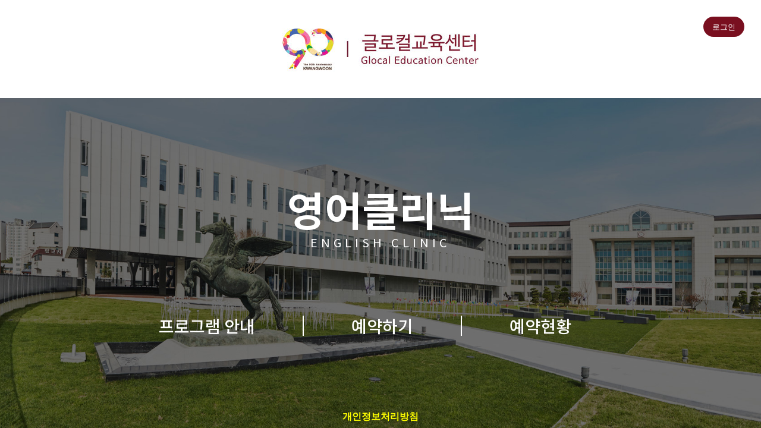

--- FILE ---
content_type: text/html; charset=UTF-8
request_url: https://eclinic.kw.ac.kr/
body_size: 9945
content:
<!doctype html>
<html lang="en">
<link href="https://maxcdn.bootstrapcdn.com/font-awesome/4.7.0/css/font-awesome.min.css" rel="stylesheet" integrity="sha384-wvfXpqpZZVQGK6TAh5PVlGOfQNHSoD2xbE+QkPxCAFlNEevoEH3Sl0sibVcOQVnN" crossorigin="anonymous">
 <head>
  <meta http-equiv="X-UA-Compatible" content="IE=edge" />
  <meta charset="UTF-8">
  <meta name="Referrer" content="strict-origin-when-cross-origin" />
  <!-- <meta http-equiv="Content-Security-Policy" content="default-src 'self' fonts.googleapis.com 'unsafe-inline'; img-src *; font-src * "> -->
  <meta http-equiv="Expires" content="-1">
  <meta http-equiv="Pragma" content="no-cache">
  <meta http-equiv="Cache-Control" content="no-cache">

  <meta name="Author" content="">
  <meta name="Keywords" content="">
  <meta name="Description" content="">
  <title>글로컬교육센터 영어클리닉</title>
  <meta name="viewport" content="width=device-width,initial-scale=1.0,minimum-scale=1.0,maximum-scale=1.0,user-scalable=no">
  <link href="/LIB/CSS/lnb.css" rel="stylesheet" type="text/css"/>
  <link href="/LIB/CSS/kile.css" rel="stylesheet" type="text/css"/>
  
  <link href="/LIB/CSS/bootstrap.css" rel="stylesheet" type="text/css"/>
  <link href="/LIB/CSS/style.css?v=1768852067" rel="stylesheet" type="text/css"/>
  <link href="/LIB/CSS/common.css" rel="stylesheet" type="text/css"/>
  <link href="https://fonts.googleapis.com/css?family=Noto+Sans+KR:400,500,700&amp;display=swap&amp;subset=korean" rel="stylesheet">
  
<script type="text/javascript" src="/LIB/JS/jquery.1.12.4.min.js"></script>
<script type="text/javascript" src="/LIB/JS/jquery-migrate-1.4.1.min.js"></script>
<script type="text/javascript" src="/LIB/JS/bootstrap.min.js"></script>

 <script type="text/javascript" nonce=2a35cd9aed58e12af7ce9e3261a99ab37730a1010ea1af87e14954af356a4b6b >
	$(function(){ // jQuery 시작
	$('div.navi_sec,#navi_bg').hide();

	
	$('#navi > li,#navi_bg').mouseover(function(){
		$('div.navi_sec,#navi_bg').show();
		
	}).mouseout(function(){
		$('div.navi_sec,#navi_bg').hide();

	});
	//네비 끝

	//슬라이드 이미지 시작
		var visual = $("#slide_img > li");
	var visualImg = visual.find("img");
	var button = $(".blit ul li");
	var cnt=0;
	var setIntervalId;



	//블릿 버튼 클릭시 해당 이미지  슬라이딩
	button.click(function(){
			clearInterval(setIntervalId);
			blitclick($(this));
			timer();

	});

	function blitclick(_this)
	{
		var tg = _this;
		var i = tg.index();
		cnt =  $(".blit ul").find('li.on').index();
		button.removeClass("on");
		tg.addClass("on");

		move(i);
	}

	function move(i){
		
		if(cnt == i) 
			return;

		if( cnt < i)
		{	var cnt_temp = cnt;
			do{
				var cnt_img = visual.eq(cnt_temp);//현재이미지
				cnt_img.css({left:0}).stop().animate({left:"-100%"});
				
				cnt_temp++;
				var next_img = visual.eq(cnt_temp);
				next_img.css({left:"100%"}).stop().animate({left:0});

			}while( cnt_temp != i);
		}
		else
		{
			var cnt_temp =cnt;
			do{
				var cnt_img = visual.eq(cnt_temp);//현재이미지
				cnt_img.css({left:0}).stop().animate({left:"100%"});
				

				cnt_temp = cnt_temp-1;
				var next_img = visual.eq(cnt_temp);
				next_img.css({left:"-100%"}).stop().animate({left:0});

			}while( cnt_temp != i);
		}

		//cnt = i;
		//$("#content_st1").css('background',array[i]);

	};

	timer();
	
	function timer(){
		 setIntervalId = setInterval(function(){
			var n = cnt + 1;
		if(n == visual.length){
			n=0;
		}
		blitclick(button.eq(n));
		 },3000);

	};
	//슬라이드 이미지 종료
	
	
   }); // jQuery 종료 
 </script>

	
 </head>

<div class="wrap">
	<div class="top">
		<!--<button type="button" class="login-btn" data-toggle="modal" data-target="#loginModal">로그인</button>-->
		<div class="login-btn-wrap">
							<button type="button" class="login-btn" data-toggle="modal" data-target="#loginModal">로그인</button>
					</div>
		<a class="ingenium_logo">
			<img src="/html/img/ingenium_logo_new.jpg">
		</a>
	</div>


	<div class="bottom">
		<div class="bottomCon">
			<h1>
				영어클리닉
				<span>ENGLISH CLINIC</span>
			</h1>
			<ul class="btWrap">
				<li>
					<button type='button' id="guideBtn" >프로그램 안내</button>
				</li>
				<li class="line"></li>
				<li>
					<button type='button' id="bookingBtn">예약하기</button>
				</li>
				<li class="line"></li>
				<li>
					<button type='button' id="status11Btn">예약현황
				</li>
			</ul>
		</div>
		<div class="privacy">
			<a href="https://www.kw.ac.kr/ko/info/privacy.jsp" target="_blank">
			<button type='button' style="cursor:pointer">개인정보처리방침</button>
			</a>
		</div>
	</div>
</div>




<script nonce=2a35cd9aed58e12af7ce9e3261a99ab37730a1010ea1af87e14954af356a4b6b >
$( function () {
	$("ul.btWrap li button").mouseenter(function(){
		$( this ).css("color", "#fff100");
		$( this ).children(".arrow").attr("src", "/html/img/arrow_on.png");
	});
	$("ul.btWrap li button").mouseleave(function(){
		$( this ).css("color", "#fff");
		$( this ).children(".arrow").attr("src", "/html/img/arrow.png");
	});
	
	$("#guideBtn").click(function() {
		guide2();
	});
	$("#bookingBtn").click(function() {
		booking();
	});
	$("#status11Btn").click(function() {
		status11();
	});
	$(".logout-btn").click(function() {
		window.location.href='/include/logout.html';
	});
});
</script>

<script nonce=2a35cd9aed58e12af7ce9e3261a99ab37730a1010ea1af87e14954af356a4b6b >
function guide2() {
	$(".modal-title").html("프로그램 안내");
	window.open("/html/program/guide2.html", "modalFrame");
	$("#modal-dialog1 iframe").height("450px");
	$("#testmodal_01").modal('show');
}

function booking() {
						alert("로그인 후 이용해주세요.");
			$("#loginModal").modal("show");
			}

function status11() {
						alert("로그인 후 이용해주세요.");
			$("#loginModal").modal("show");
			}
function logout() {
	window.location.href="/include/logout.html";	
}
</script>





<div id="testmodal_01" class="modal fade">
    <div class="modal-dialog" id="modal-dialog1">		<!-- id값 지정 후 style에서 사이즈 조정 -->
        <div class="modal-content">
            <div class="modal-header">
                <button type="button" class="close" data-dismiss="modal" aria-hidden="true">&times;</button>
                <h4 class="modal-title"><!-- 레이어 타이틀 --></h4>
            </div>
            <div class="modal-body">
                <iframe name="modalFrame" scrolling="auto" frameborder="0" src=""></iframe>
            </div>
        </div>
    </div>
</div>

<style>
#modal-dialog1{width:;}
#testmodal_01 iframe{width:100%;}
</style>

<!-- Modal -->
<div class="modal fade" id="loginModal" role="dialog">
	<div class="modal-dialog">

		<!-- Modal content-->
		<div class="modal-content">
			<div class="modal-body">
				<button type="button" class="close" data-dismiss="modal">&times;</button>
				
				<form name="LoginForm" onsubmit="return false;" method="post">
				<div class="login-form">
					<h2>영어클리닉 로그인</h2>
					<dl>
						<dt>사용자구분</dt>
						<dd>
							<select name="gubun" id="gubun" tabindex="1">
								<option value="11">학부생</option>
								<option value="31">일반대학원</option>
							</select>
						</dd>
					</dl>
					<dl>
						<dt>개인번호</dt>
						<dd>
							<input type="text" name="LoginID" id="LoginID">
						</dd>
					</dl>
					<dl>
						<dt>비밀번호</dt>
						<dd>
							<input type="password" name="LoginPW" id="LoginPW">
						</dd>
					</dl>
					<dl class="check">
						<dt></dt>
						<dd>
							<label for="idcheck">
								<input name="idcheck" id="idcheck" type="checkbox">
								개인번호저장
							</label>
						</dd>
					</dl>
					<button class="btnlo red" id="loginBtn" style="cursor:pointer" type="button">로그인</button>
				</div>
				</form>
				<iframe name='loginframe'  width='1500' height='500' style='display:none'></iframe>
			</div>
		</div>

	</div>
</div>

<script nonce=2a35cd9aed58e12af7ce9e3261a99ab37730a1010ea1af87e14954af356a4b6b >
$(document).ready(function() {
	$("#loginBtn").click(function() {
		loginProcess();
	});

});

function loginProcess() {
	var f=document.LoginForm;
	if(f.LoginID.value=="") {
		alert("개인번호를 입력하세요");
		f.LoginID.focus();
		return;
	}
	if(f.LoginPW.value=="") {
		alert("비밀번호를 입력하세요");
		f.LoginPW.focus();
		return;
	}
	if(f.idcheck.checked) {
		setCookie("user_id",document.getElementById("LoginID").value,7);	//쿠키이름을 id로 form.mb_id.value 값을 7일동안 저장
		setCookie("user_gubun",document.getElementById("gubun").value,7);
	} else {
		setCookie("user_id",document.getElementById("LoginID").value,0); //날짜를 0으로 저장하여 쿠키 삭제
		setCookie("user_gubun",document.getElementById("gubun").value,0);
	}
	f.target = "loginframe";
	f.action = "/include/id_check.php";
	f.submit();
}
// 쿠키에 아이디 저장
function setCookie(name,value,expiredays) {
	var todayDate= new Date();
	todayDate.setDate(todayDate.getDate() + expiredays);
	document.cookie = name + "=" + escape(value)+"; path=/; expires=" + todayDate.toGMTString()+";"
}
//쿠키 불러오는 함수
function getCookie(Name) {
	var search =Name + "=";
	if(document.cookie.length > 0){ // if there are any cookies
		offset = document.cookie.indexOf(search);
		if (offset != -1) {
			offset += search.length;
			end = document.cookie.length;
			if(end == -1) end =document.cookie.length;
			return unescape(document.cookie.substring(offset,end));
		}
	}
}
</script>







--- FILE ---
content_type: text/css
request_url: https://eclinic.kw.ac.kr/LIB/CSS/lnb.css
body_size: 3046
content:
/* lnb1,2,3,5 */
#lnbArea{ float:left; width:227px; padding-left:87px; padding-top:27px; }
#lnbArea h3{  padding-bottom:10px; font-family:"Malgun Gothic"; font-size:19px; }
#lnbArea ul{ border-top:2px solid #cc4e33; width:192px; }
#lnbArea ul li{ border-bottom:1px solid #ccc; height:40px; line-height:40px; font-size:15px; letter-spacing:-2px; padding-left:10px; font-family:"Malgun Gothic"; }
#lnbArea ul li.over{ background:url(../../images/InbBtn.jpg) 170px 12px no-repeat; background-color:#ccc;}
#lnbArea ul li.current{ cursor:pointer; }
#lnbArea ul li.selected{ cursor:default; }
#lnbArea ul li.on{ background:#f5f5f5 url(../../images/InbBtn.jpg) 170px 12px no-repeat; }
#lnbArea ul li a{ color:#000; }

/* lnb4 */
.lnb{ position:relative; box-sizing:border-box; padding:10px 0; width:220px; padding-right:227px; display:inline-block; float:left; padding-left:87px; padding-top:21px; }
.lnbtitle{ font-family:"Malgun Gothic"; font-weight:bold; }
.lnb p{ font-size:19px; padding:5px 0; border-bottom:2px solid #cc4e33; width:193px; height:25px; }
.jquery-accordion-menu { float: left; position: relative; }
.jquery-accordion-menu,.jquery-accordion-menu * { -webkit-box-sizing: border-box; }
.jquery-accordion-menu ul li { width: 100%; display: block; float: left; position: relative; }
.jquery-accordion-menu>ul>li.active>a,.jquery-accordion-menu>ul>li a.on { background:#f5f5f5 url(../../images/InbBtn.jpg) 170px 12px no-repeat; }
.jquery-accordion-menu>ul>li.active>a,.jquery-accordion-menu>ul>li:hover>a { color: #000; }
.lnb li a{ display:block; width:100%; height:37px; font-size:14px; letter-spacing:-1px; line-height:37px; text-indent:14px; border-bottom:1px solid #d3d3d3;}
.jquery-accordion-menu ul li a { width: 100%; min-width:193px; float: left; text-decoration: none; color: #51363a; font-size: 16px; white-space: nowrap; position: relative; overflow: hidden; -o-transition: color .2s linear,background .2s linear;
	-moz-transition: color .2s linear,background .2s linear; -webkit-transition: color .2s linear,background .2s linear; transition: color .2s linear,background .2s linear; }
.jquery-accordion-menu .submenu-on,.jquery-accordion-menu .submenu-off { width:12px; height:15px; float: right; right: 22px; position: absolute; top:16px; -o-transition: transform .3s linear;
	-moz-transition: transform .3s linear; -webkit-transition: transform .3s linear; }
.jquery-accordion-menu ul ul.submenu,.jquery-accordion-menu ul ul.submenu li ul.submenu { width: 100%; display: none; position: static; }
.jquery-accordion-menu ul ul.submenu li { clear: both; width: 100% }
.jquery-accordion-menu ul ul.submenu li.active a,.jquery-accordion-menu ul ul.submenu li:hover>a { color: red; }
.jquery-accordion-menu ul ul.submenu li a { float: left; font-size: 14px; color:#2d2d2d; border-top: none; position: relative;
	-o-transition: border .2s linear; -moz-transition: border .2s linear; -webkit-transition: border .2s linear; transition: border .2s linear }

/*#################################*/




--- FILE ---
content_type: text/css
request_url: https://eclinic.kw.ac.kr/LIB/CSS/kile.css
body_size: 13459
content:
/* ########################## 메인페이지 ###############################*/

/* 슬라이드 이미지 */
#content_st1{ height: 360px; background: #110505; overflow: hidden; min-width: 1000px; position:relative; width:1000px; margin:0 auto; }
#content_st1 #slide_img{ left:50%; margin-left:-500px; position:absolute; z-index:99; width:1000px; height:360px; overflow:hidden; }
#content_st1 #slide_img li{ position:absolute; float:left; left:100%; top:0; z-index:100; }
#content_st1 #slide_img li:first-child{ left:0; }
#content_st1 .blit ul{ position:absolute; z-index:101; bottom: 30px; margin-left:-30px; left:50%; }
#content_st1 .blit ul li{ background:#fff; width:14px; height:14px; border-radius:50px; float: left; margin:0 3px; cursor:pointer; }
#content_st1 .blit ul li.on{ background:#fff200; }

/* 메인페이지 하단 */
#container{ width:1000px; margin:0 auto; padding-top:25px; padding-bottom:22px; }
#container span{ color:#9c1d21; font-weight:bold; font-size:18px; font-weight:bold; font-family:"NanumGothic"; }
#container div div.left_con{ clear:both; float:left; margin-right:33px; }
#container div div.left_con ul{ width:656px; background-color:rgba(249,249,249,0.8); border-top:5px solid rgba(8,8,8,0.8); height:246px; }
#container div div.left_con ul li{padding-bottom:20px; font-size:15px; padding-left:11px; letter-spacing:-1px; }
#container div div.left_con ul li:nth-child(1){ padding-top:18px; }
#container div div.left_con ul li a{ color:#333; font-weight:bold; }
#container div div.left_con ul li span{ float:right; font-weight:bold; font-size:15px; color:#989898; padding-right:23px; }
#container div div.right_con{ padding-left:33px;}
#container div div.right_con ul{ background-color:#dedede; overflow:hidden; margin-top:23px; width:310px; }
#container div div.right_con ul li{ float:left; line-height:31px; padding-top:17px; padding-bottom:10px; }
#container div div.right_con ul li:nth-child(1){ padding-left:18px; }
#container div div.right_con ul li:nth-child(2){ font-size:18px; font-weight:bold; padding-left:17px; }
#container div div.right_con ul li:nth-child(2) a{ color:#777;}
#container div div.right_con ul li:nth-child(3){ float:right; padding-right:15px; }

/* 메인페이지 - 공지사항 */
.m_icon{ padding-right:17px; padding-bottom:1px; }

/* ########################## 언어교육원소개 ###############################*/

/* 원장인사말 */
.greeting{ width:823px; margin-top:15px; margin-bottom:15px; min-height:350px; }
.greeting p.intro{ padding-top:15px; font-size:15px; line-height:27px; padding-bottom:15px; }
.greeting p{font-size:13px; line-height:21px; }
.greeting .welcome_box{ padding-left:172px; text-align:left; line-height:28px; letter-spacing:-1px; }
.greeting .welcome_box .color{ color:#5c8ab2; font-weight:bold;  font-size:15px; }
.greeting p .g_welcome{ font-size:21px; }
.greeting p:nth-child(2){ font-size:14px; }
.greeting .g_name{ font-weight:bold; font-size:16px; }
.greeting .g_bg{ width:100%; }
.greeting .message{ padding-top:15px; }
.greeting .boss_box{ float:left; display:inline-block; padding:0 21px 0 34px; }
.greeting .boss_box p{ font-size:13px; padding-top:10px; font-weight:bold; }
.greeting .boss_box span{ text-align:center; width:100%; float:inherit;}
.greeting img.boss{ border:1px solid #ccc; padding:3px 3px; box-shadow:5px 5px 5px #ccc; margin-left:3px; }
.greeting .name_box{ text-align:right; padding-top:68px; }

/* 운영규정 */
.rule{ width:823px; padding-bottom:40px; padding-top:44px;}
.rule ul li{ padding-bottom:10px; line-height:20px;}
.rule ul li.pb1{ text-align:center; padding-bottom:10px; font-size:16px; font-weight:bold; }
.rule ul li.pb2{ text-align:center; padding-top:60px; padding-bottom:10px; font-size:16px; font-weight:bold; }
.rule p{ line-height:20px; }

/* 언어교육원소개 - 교직원소개 */
#support_content { width:100%; padding:20px 0 0 0; }
#support_content .member:nth-child(odd){ margin-right:2%; }
#support_content .member{ border:1px solid rgba(139,14,4,0.85); height:156px; border-top:7px solid rgba(139,14,4,0.85); border-radius:5px 5px 0 0; margin-bottom:20px; width:48.7333%; float:left; padding-bottom:10px; }
#support_content .floatleft{ float:left; margin-top:17px; margin-left:41px; margin-right:34px; }
#support_content .floatleft img{ width:92px ;height:122px; border:1px solid #ccc;}
#support_content .floatright ul{ padding-top:20px; }
#support_content .floatright ul li:first-child{ float:left; background-color:rgba(139,14,4,0.85); border-radius:5px; width:62px; height:20px; color:#fff; text-align:center; line-height:18px; font-size:12px; margin-right:10px; }
#support_content .floatright ul:nth-child(2) li:first-child{ float:left; background-color:#b0b0b0; border-radius:5px; width:62px; height:20px; color:#fff; text-align:center; line-height:18px; font-size:12px; margin-right:10px; }
#support_content .floatright ul:nth-child(3) li:first-child{ float:left; background-color:#b0b0b0; border-radius:5px; width:62px; height:20px; color:#fff; text-align:center; line-height:18px; font-size:12px; margin-right:10px; }
#support_content .floatright ul:nth-child(4) li:first-child{ float:left; background-color:#b0b0b0; border-radius:5px; width:62px; height:20px; color:#fff; text-align:center; line-height:18px; font-size:12px; margin-right:10px; }

/* 오시는길 */
.road{ width:823px; padding-top:26px; }
.road span{ text-align:center; }
.road div.detail{ margin-top:20px; border-bottom:1px solid #d6d6d6; height:71px; }
.road div.detail div{ float:left; }
.road div.detail div img{ margin-bottom:5px; }
.road div.detail div span{ font-size:34px; display:inline-block; width:123px; letter-spacing:-2px; height:50px; padding-top:17px; } 
.road div.detail ul li{ padding-bottom:12px;}
.road div.detail ul li span.line1{ font-size:19px; display:inline-block;; width:100px;}
.road div.detail ul li span.line2{ border-left:3px solid #e79403; font-size:14px; padding-left:14px; }

/* ########################## 학부수업 ###############################*/

/* 교과목소개 */
table{ table-layout:fixed; font-size:12px; }
table.table{ width:100%; margin-top:20px; }
table caption{ display:none; }
table.table thead th, table.table tbody th{ background-color:#efefef; }
table.table tbody td{ text-align:center; }
table.table tbody tr td.content{ text-align:left; }
table.table td, table.table th{ border-width: 1px 1px 1px 1px; border-style:solid; border-color:#c8c8c8; padding:8px; line-height:1.5; }
table th{ text-align:center; }
table.table tbody td, table.table tbody th, table.table tfoot td, table.table tfoot th{ color:#484747; }

/* 교강사소개 */
#support_content .floatright ul.professor{ padding-top:32px; }

/* */
.sub_visual aside span img{ width:7px; }

/* ########################## 특별프로그램 ###############################*/
/* 예약하기 & 나의예약현황 */
.title_area{ margin:42px 0 18px; }
.title_area .titles{ font-size:16px; font-weight:bold; color:#333; margin-bottom:10px; }
.agreement{ height:119px; border:1px solid #e5e5e5; border-top:1px solid #b2b2b2; overflow-y:scroll; overflow-x:hidden; }
.agreement .agree_cont{ padding:18px 20px; }
.agreement ol li{ padding-left:5px; }
.agreement h4{ font-size:14px; font-weight:bold; line-height:10px; color:#333; margin-top:20px; margin-bottom:10px; } 
.agree_check{ overflow:hidden; margin-top:18px; }
.agree_check .options{ float:right; display:inline-block; width:auto;}
.agree_check .options li{ display:inline-block; width:auto; }
.button.light{ background-color:#828282;}
.button{ color:#fff; text-align:center; background-color:#595959; overflow:visible; border:0 none; vertical-align:top; cursor:pointer; height:25px; line-height:21px; display:inline-block; min-width:55px; padding:2px 10px; }
.button a{ color:#fff; }
.student_division{ height:25px; display:inline-block; vertical-align:top; padding:4px 10px 0 4px; }

.tbl table{ border-top:1px solid #4c4c4c; border-bottom:1px solid #bfbfbf; min-width:823px; }/* 모든 table 길이*/
.tbl tbody tr:first-child th, .tbl tbody tr:first-child td{ border-top:0 none; }
.tbl_info.input tbody td{ padding:6px 18px 6px 6px; }
.tbl_info.input tbody td img{ vertical-align:middle; }
.tbl tbody td, .tbl tbody th{ border-top:1px solid #ddd; }
.tbl_info tbody th, .tbl_info tbody td{ text-align:left;}
div.options .sltAll{ padding:5px 0 7px 0; font-weight:bold; }
div.options p{ padding:2px 0 2px 7px;}
div.options input{ vertical-align:middle; }
#divpop3 table tbody tr:nth-child(2) td{ padding:5px 0;}
input[type=checkbox]{ width:16px; height:16px; vertical-align:middle; }
table tbody td input{ height:25px; }
label input{ margin-right:5px; vertical-align:top;}
.tbl td .side_txt, .tbl td span.alert_txt, .tbl td div.alert_txt{line-height:24px; }
div.options p+div{ padding-left:6px; }
div.alert_txt{ margin-left:0; }
.alert_txt{ margin-left:10px; }
.alert_txt{ color:#ef5634; }
.tbl_info.input tbody th{ vertical-align:top; vertical-align:middle; }
.tbl_info tbody th{ padding:10px 9px 10px 20px; }
.tbl th{ background-color:#fafafa;}
select.continue{ height:31px; width:79px; }
table tbody td input.continue{ width:91px; }
.button_area, .button_area_m, .button_area_mm, .button_area_s{ overflow:hidden; }
.button_area_mm{ margin-top:25px; text-align:center; }
.button_area_mm .button{ min-width:145px; padding:0; height:34px; font-weight:bold; line-height:34px; }
div.options p span{ color:#999; }

/* 예약하기 상세페이지(눌렀을경우) */
.bookingin select:first-child{ height:29px; width:91px; }
.bookingin select:nth-child(2){ height:29px; width:563px; padding-left:10px; margin-left:5px; padding-bottom:3px; }
.write{ color:red; font-weight:bold; padding:11px 0; }

/* 나의예약현황 상세페이지(눌렀을 때) */
.idntfy{ font-size:14px; line-height:24px; }
.idntfy span{ color:red; }
.iden_table tr:first-child td div span{ color:#fff; }
.iden_table2{ margin:13px 0; }

/* ########################## 커뮤니티 ###############################*/
/* 커뮤니티 - 공통 */
.right_wrap.common_notice{ border:solid 1px #d0d0d0; margin-bottom:10px; }
.right_wrap.common_notice .notice_img{ display:inline-block; float:left; padding:0 17px 0 20px; }
.right_wrap.common_notice .notice_img img{ width:55px; }
.right_wrap.common_notice .notice_txt{ padding:0 15px 0 0; font-size:14px; color:#333; }
.right_wrap.common_notice .notice_txt span{ color:blue; display:block; font-weight:600; }
.right_wrap.common_notice .notice_txt span.notice_txt2{ margin-top:15px; }

/* 커뮤니티 - 질문과답변 답변기능 */
.c_input_wrap textarea{ border:2px solid #5fabe3; float:left; width:88%; border-radius:4px;}
.c_input_wrap a{ margin:0 0 0 2%; background-color:#8cbfe5; color:#fff; padding:7px 7px; border-radius:4px; line-height:30px; }

/* 커뮤니티 - 포토갤러리*/
#isotope_list{ overflow:hidden; !important; height:auto; transition-property:height, width; clear:both; }
#isotope_list .item_obj{ -webkit-transition-property:-webkit-transform, opacity; transition-property:transform, opacity; }
.item_obj{ float:left; padding-top:0; margin-bottom:50px; background:#fff;  margin-top:0; padding-right:38px; }
.item_obj .item_data{ position:relative; top:0; left:0; width:100%; height:100%; overflow:hidden; border:1px solid #ccc; box-sizing:border-box; }
.item_obj .item_data .thum a{display:block; width:237px; height:162px; }
.item_obj .item_data .thum a img{ width:100%; height:100%; }
.black_cover{position:absolute;top:0;left:0;display:block;width:100%;height:100%;background:rgba(0,0,0,0.6);z-index:8;filter:alpha(opacity=0);opacity:0}
.n_list_info .info{position:relative;width:100%;padding:20px 0;text-align:left;z-index:50;background:#fafafa}
.n_list_info .info span{ display:block;padding:0 10px; overflow:hidden;}
.n_list_info .info .n_category{ width:200px; height:17px; overflow:hidden; font-size:15px;color:#333}
.n_list_info .info .n_name{font-size:13px;color:#666;margin-top:5px;line-height:18px;padding:0 10px}
.n_list_info .info .n_date{font-size:13px;color:#aaa;margin-top:5px}

.view_file{ width:100%; text-align:right; padding-top:6px; }


/* 아이디비밀번호찾기 */
.layerWrap{position:fixed; top:0px; left:0px; width:100%; height:100%; background:url(/images/black_60.png); z-index:30; overflow-y:auto; padding:0px; margin:0; }
.pw_pop{position:absolute;top:50%;left:50%;width:300px;padding: 50px;margin-left:-200px;margin-top:-120px;background:#fff; text-align:center; border:1px solid #e5e5e5;display: ; /*box-shadow:3px 0px 3px rgba(0,0,0,.2);*/	 display:}
.pw_pop .poptitle{margin:none; font-size:18px;color:#666; }
.pw_pop .info{font-size:14px;margin-top:5px}
.pw_pop .input_pw{position:relative;height:30px;margin-top:15px}
.pw_pop .input_pw input{position:relative;left:auto;top:auto;display:inline-block;zoom:1;*display:inline;border:1px solid #eee;background:#fafafa;padding:0 10px; width:160px; height:30px}
.pw_pop .input_pw a{display:inline-block;zoom:1;*display:inline;font-size:12px;color:#666;height:30px;line-height:30px;padding:0 18px;margin-left:5px;border:1px solid #eee;
								-webkit-border-radius:3px;-moz-border-radius:3px;border-radius:3px}
.pw_pop .btn_close{position:absolute;top:20px;right:20px}

/* ########################## 끝 ###############################*/



--- FILE ---
content_type: text/css
request_url: https://eclinic.kw.ac.kr/LIB/CSS/style.css?v=1768852067
body_size: 7149
content:
div.wrap{position:relative;}
div.top{width:100%; margin:auto; text-align:center;}
div.top .login-btn-wrap{background:#790f1f; border:none; border-radius:50px; position:absolute; top:28px; right:28px; padding:8px 15px;}
div.top .login-btn-wrap span{display:inline-block; font-size:13px; font-weight:400; line-height:1; color:#fff;}
div.top .login-btn-wrap .login-btn{font-size:13px; font-weight:400; line-height:1; color:#fff; background:none; border:none; cursor:pointer;}
div.top .login-btn-wrap .login-btn.logout-btn{border-left:1px solid rgba(255,255,255,0.5); padding:0 0 0 10px; margin:0 0 0 10px;}
div.top a.ingenium_logo{display:block; padding:40px 0;}
div.top a.ingenium_logo img{display:block; margin:auto;}


@media (min-width: 768px) {
#loginModal .modal-dialog{width:420px;}
}
#loginModal .modal-dialog .modal-body{padding:20px;}
#loginModal .modal-dialog button.close{font-size:30px; opacity:0.5;}
#loginModal .login-form{}
#loginModal .login-form h2{display:block; font-size:23px; font-weight:700; line-height:1; color:#222; text-align:center; margin:16px 0 36px;}
#loginModal .login-form dl{display:flex; align-items:center;}
#loginModal .login-form dl+dl{margin:8px 0 0;}
#loginModal .login-form dl dt{flex-basis:92px; font-size:14px; font-weight:500; line-height:1; color:#555;}
#loginModal .login-form dl dd{flex-grow:1;}
#loginModal .login-form dl dd select{width:100%; height:34px; border:1px solid #aaa;}
#loginModal .login-form dl dd input[type="text"],
#loginModal .login-form dl dd input[type="password"]{width:100%; height:34px; border:1px solid #aaa; box-sizing:border-box;}
#loginModal .login-form dl dd label{display:inline-flex; align-items:center; font-size:12px; font-weight:400; line-height:1; color:#555;}
#loginModal .login-form dl dd label input[type="checkbox"]{width:16px; height:16px; border:1px solid #aaa; margin:0 5px 0 0;}
#loginModal .login-form #loginBtn{width:100%; height:48px; display:block; font-size:16px; font-weight:500; line-height:1; color:#fff;
background:#712732; border:none; margin:24px 0 0;}


div.bottom{height:calc(100vh - 165px); background:url(/html/img/clinic_bg.jpg)no-repeat center/cover; box-sizing:border-box;
position:relative; display:flex; justify-content:center; align-items:center; flex-wrap:wrap;}
div.bottom div.bottomCon{width:100%;}
div.bottom div.privacy{position:absolute; left:50%; bottom:8px; transform:translate(-50%, 0);}
div.bottom div.privacy button{background:none; border:none; font-size:16px; font-weight:700; color:yellow;}
div.bottom h1{width:100%; font:normal 700 68px/1 Noto Sans KR; color:#fff; text-align:center; margin:0 0 110px;}
div.bottom h1 span{font:normal 400 20px/1 Noto Sans KR; display:block; color:#fff; letter-spacing:0.3em; margin:12px 0 0;}
div.bottom ul.btWrap{font-size:0; text-align:center; padding:0 4% 0 0;
display:flex; justify-content:center; align-items:center;}
div.bottom ul.btWrap li{}
div.bottom ul.btWrap li button{font:normal 500 28px Noto Sans KR; color:#fff; background:none; box-shadow:none; border:none;}
div.bottom ul.btWrap li button img{display:inline-block; vertical-align:top; margin:0 0 0 10px;}
div.bottom ul.btWrap li.line{width:2px; height:34px; background:#fff; margin:0 80px;}


.greeting{width:auto; margin-top:0; margin-bottom:0; overflow:hidden; margin:0 10px 0 0;}
.greeting .title_area:first-of-type{margin:0 0 18px;}
table tbody td input{height:29px; box-sizing:border-box;}
.greeting select{height:29px; vertical-align:bottom;}
.greeting a.privacyBt{font-size:14px;}


/*
.greeting div.agree_cont{}
.greeting div.agree_cont h1{font:normal 700 24px Noto Sans KR; color:#222;}
.greeting div.agree_cont h2{font:normal 500 18px Noto Sans KR; margin:20px 0 8px; color:#8b0e04;}
.greeting div.agree_cont p{font:normal 400 14px Noto Sans KR; color:#444;}
.greeting div.agree_cont ul{margin:8px 0 0 10px;}
.greeting div.agree_cont ul li{font:normal 300 12px Noto Sans KR;display:block; color:#666;}
*/
.tbl table{min-width:auto; width:100%;}
table tbody td.phone{font-size:0;}
table tbody td.phone span.space{font-size:14px; width:1%; display:inline-block; margin:0 0.5%; text-align:center;}
table tbody td.email{font-size:0;}
table tbody td.email span.space{font-size:14px; width:auto; display:inline-block; margin:0 0.5%; text-align:center;}
table tbody td.email select{margin:0 0 0 0.5%;}

.menual_list{display:block; width:100%; overflow:hidden; margin:0 auto 30px auto; padding:10px 0px;}
.menual_list li{
float:left;
display: inline-block;
width: 31.7%;
padding: 10px 3px 11px 3px;
margin-right: 3px;
margin-bottom: 3px;
font:normal 500 14px/18px Noto Sans KR;
color: #7a7a7a;
text-align: center;
background: #fcfcfc;
border: 1px solid #ddd;
border-radius: 5px;
-webkit-border-radius: 5px;
-moz-border-radius: 5px;
-o-border-radius: 5px;
box-sizing: border-box;}
.menual_list li:hover, .menual_list li.on{
background: #3f3f3f;
color: #fff;
cursor: pointer;}


@media (max-width:880px) {
html, body{height:100%;}	
	
div.wrap{position:relative; width:100%; height:100%; min-width:320px;}
div.top{}
div.top a.ingenium_logo{padding:24px 0;}
div.top a.ingenium_logo img{height:62px;}

div.bottom{height:calc(100vh - 110px); background-position-x:30%;}
div.bottom h1{font:normal 700 38px/1 Noto Sans KR; margin:0 0 60px;}
div.bottom h1 span{font:normal 400 11px/1 Noto Sans KR;}
div.bottom ul.btWrap{width:100%; margin:auto;}
div.bottom ul.btWrap li button{font:normal 500 20px Noto Sans KR;}
div.bottom ul.btWrap li button img{height:26px;}
div.bottom ul.btWrap li.line{width:1px; height:18px; margin:0 20px;}

.greeting{margin:0;}
.modal-dialog{width:96%; margin:2%;}
.modal-body{padding:2%;}
#testmodal_01 iframe{height:500px;}
.alert_txt{margin-left:0;}

.tbl_info.input tbody td{padding:2% 2%;}
table tbody td input[type=text],
table tbody td input[type=password]{width:100%;}
table tbody td.phone select{width:30%;}
table tbody td.phone input{width:30%;}
table tbody td.phone span.space{font-size:14px; width:3%; display:inline-block; margin:0 1%;}
table tbody td.email input[type=text]{width:32%;}
table tbody td.email span.space{font-size:14px; width:6%; display:inline-block; margin:0 1%;}
table tbody td.email select{width:26%; margin:0 0 0 2%;}
table tbody td input#zsfCode{margin:2px 0 0;}

.menual_list{margin:0;}
.menual_list li{width:33%; margin-right:0; margin-bottom:0; font:normal 500 14px/18px Noto Sans KR; letter-spacing:-0.01em;}
.menual_list li:nth-of-type(2){margin:0 0.5%;}
table.bookingList{overflow:auto;}



#scroll_box{position:relative;}
#scroll_box:after{content:""; display:block; clear:both;}
#scroll_box span.scroll_icon{position:absolute; width:100px; height:100px; z-index:910; border-radius:10px;
background:rgba(0,0,0,0.75) url(/html/img/scroll.png) no-repeat; left:50%; top:50%; margin-left:-50px; margin-top:-50px; display:block;}
.m_scroll{overflow:auto;}



}




@media (max-width:375px) {
div.bottom ul.btWrap li button{font: normal 500 18px Noto Sans KR;}
div.bottom ul.btWrap li.line{margin:0 4%;}
}












--- FILE ---
content_type: text/css
request_url: https://eclinic.kw.ac.kr/LIB/CSS/common.css
body_size: 4243
content:
/* common */
*{ margin:0; padding:0; }
html{ width:100%; height:100%; }
a{ text-decoration:none; }
li, p{ list-style:none; font-size:13px; font-family:"Malgun Gothic";}
img{ border:0; } 
body{ font:normal 12px/18px Noto Sans KR; color:#3b3b3b;  }
option { font-weight: normal; display: block; white-space: pre; min-height: 1.2em; padding: 0px 2px 1px; }
#wrap{ position:relative; width:100%; margin:0 auto; }
.sub_content > .center_wrap{ clear:both; position:relative; width:1145px; margin:0 auto; }
.sub_content > .center_wrap:after{ content:" "; display:block; clear:both; }

/* ########################## 메인페이지 ###############################*/

/* header */
header{ width:100%; position:relative;}
/* header .go_kw{ position:relative; width:100%; } */
/* header .go_kw span{ position:relative; } */
/* header .go_kw a{ color:#000; font-size:13px; position:absolute; right:450px; top:10px; }
header .go_kw a:hover{ color:#8b0e04; } */
header .go_kw{ position:absolute; text-align:center; width:100%; left:0; top:0; }
header .go_kw div{ position:relative;  width:960px; margin:0 auto; }
header .go_kw a{ position:absolute; right:2px; top:9px; color:#000; }
header .go_kw a:hover{ color:#8b0e04; }
header h1{ width:1000px; margin:0 auto; padding-top:25px; padding-bottom:13px; }

/* 메뉴 */
#gnb{ background:#8b0e04; height:44px; z-index:102; }
#navi{ width:1000px; margin:0 auto; }
#navi > li{ float:left; width:25%;/* 20%; */ position:relative; }
#navi > li > span{ display:block; text-align:center;  }
#navi > li > span > a{ display:block; line-height:44px; font-size:15px; color:#fff; font-weight:bold;  }
#navi li:nth-child(1) div ul{ padding-left:40px; }
#navi li:nth-child(2) div ul{ padding-left:48px; }
#navi li:nth-child(3) div ul{ padding-left:33px; }
#navi li:nth-child(4) div ul{ padding-left:40px; }
#navi li:nth-child(5) div ul{ padding-left:40px; }
div.navi_sec{ position:absolute; top:45px; left:39px; width:100%; height:255px; z-index:107; }
div.navi_sec > ul{ padding-top:4px; background:#f9f9f9; } 
div.navi_sec > ul > li{ padding-bottom:6px; }
div.navi_sec > ul > li > a{ color:#666; display:block; padding:5px 10px; }
div.navi_sec > ul > li > a:hover{ color:#0257c0; font-weight:bold; }
#navi_bg{ position:absolute; left:0; top:121px; width:100%; height:150px; background:#f9f9f9; z-index:106; border-bottom:1px solid #eee}
#navi_bg > .navi_bg_img{ width:1200px; margin:0 auto; }

/*footer*/
footer{ background-color:#484848; padding-top:30px; padding-bottom:10px; clear:both;  }
footer ul{ width:1000px; margin:0 auto; padding-bottom:27px; }
footer ul li:first-child a::before{ border-left:none; }
footer ul li{ display:inline-block; position:relative; color:#fff; padding:0 3px; }
footer ul li.copy{ display:block; font-size:10px; color:#bbb; line-height:20px;}
footer ul li a{ display:block; line-height:20px; padding:0 4px; color:#fff;}
footer ul li a::before{ display:block; position:absolute; top:5px; left:-2px; width:0; height:10px; border-left:1px solid #fff; content:""; }
footer .personal a{color:#d85757;}

/* ########################## 서브페이지 ###############################*/

/* 서브페이지 메인이미지 */
.sub_wrap{ clear:both; width:100%; position:relative; }
.sub_visual{ position:relative; width:100%; text-align:center; }
.sub_visual img{ width:100%; margin:0 auto; }
.sub_visual aside{ position:absolute; bottom:4px; width:100%; height:34px; text-align:right; background:url(../../images/sub_bar_bg.png) repeat-x left center;}
.line_wrap{ clear:both; position:relative; max-width:1145px; margin:0 auto;  }
.sub_visual aside a{ display:inline-block; width:auto; height:34px; padding:0 2px; font-family:malgun gothic; color:#484848; font-size:13px; vertical-align:middle; box-sizing:border-box; cursor:default; color:#ccc; line-height:32px; }
.sub_visual aside a.home{ color:#fff; font-size:20px; cursor:pointer; line-height:28px; }
.line_wrap i{ color:#ccc; line-height:24px; padding:0 2px; }

/* 서브페이지 우측컨텐츠 */
.right_wrap{ float:left; width:823px; padding:22px 0px; }
.title{ font-size:16px; font-weight:bold; border-bottom:2px solid #cc4e33; padding-bottom:14px; display:block; }